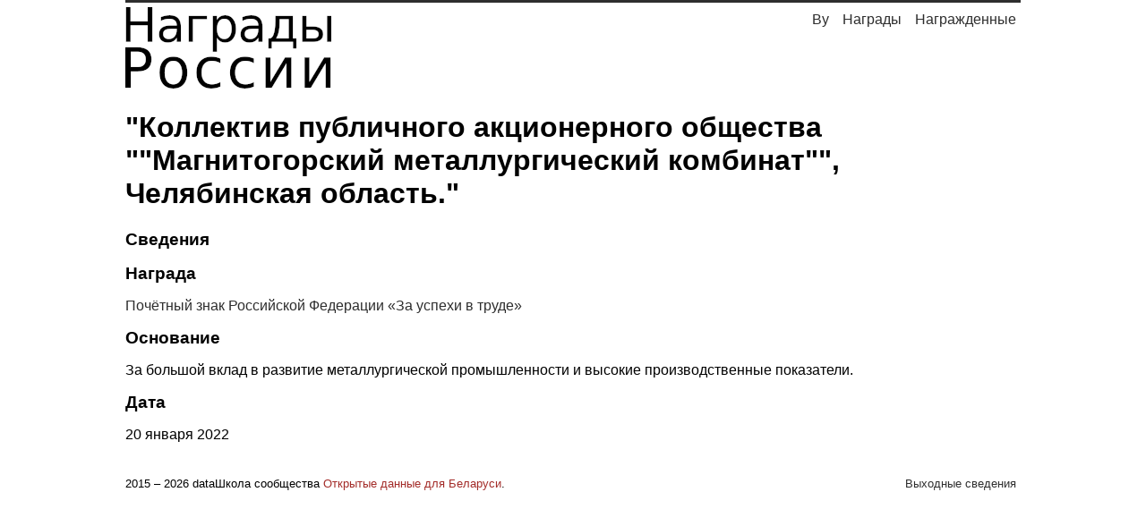

--- FILE ---
content_type: text/html; charset=utf-8
request_url: https://ru.nagrady.by/persona/86672/
body_size: 1798
content:

<!doctype html>
<html lang="ru">
<head>
<!-- Google tag (gtag.js) -->
<script async src="https://www.googletagmanager.com/gtag/js?id=G-EHQ2ED00Q5"></script>
<script>
  window.dataLayer = window.dataLayer || [];
  function gtag(){dataLayer.push(arguments);}
  gtag('js', new Date());

  gtag('config', 'G-EHQ2ED00Q5');
</script>
	<meta charset="utf-8">
	<link rel="shortcut icon" href="/static/nagrady/favicon.ico" />
	<meta name="viewport" content="width=device-width,initial-scale=1">
	
<meta name="description" content="Картотека выдающихся людей: &quot;Коллектив публичного акционерного общества &quot;&quot;Магнитогорский металлургический комбинат&quot;&quot;, Челябинская область.&quot; &ndash; Почётный знак Российской Федерации «За успехи в труде», 20 января 2022">

	
	<link rel="canonical" href="https://ru.nagrady.by/persona/86672/" />

	
	<link href="/static/nagrady/css/index.css" rel="stylesheet" type="text/css">
	
	
<title>&quot;Коллектив публичного акционерного общества &quot;&quot;Магнитогорский металлургический комбинат&quot;&quot;, Челябинская область.&quot; &ndash; Награды России, 20 января 2022</title>

	
	<!-- Yandex.Metrika counter -->
	<script type="text/javascript" >
	(function(m,e,t,r,i,k,a){m[i]=m[i]||function(){(m[i].a=m[i].a||[]).push(arguments)};
	m[i].l=1*new Date();
	for (var j = 0; j < document.scripts.length; j++) {if (document.scripts[j].src === r) { return; }}
	k=e.createElement(t),a=e.getElementsByTagName(t)[0],k.async=1,k.src=r,a.parentNode.insertBefore(k,a)})
	(window, document, "script", "https://mc.yandex.ru/metrika/tag.js", "ym");

	ym(103537524, "init", {
	clickmap:true,
	trackLinks:true,
	accurateTrackBounce:true
	});
	</script>
	<noscript><div><img src="https://mc.yandex.ru/watch/26845122" style="position:absolute; left:-9999px;" alt="" /></div></noscript>
	<!-- /Yandex.Metrika counter -->
	


</head>
<body>
	<div class="zanaves"></div>
	<header>
		
<div id="logo">
	<a class="header" href="/">
		<img src="/static/nagrady/img/logo.jpg">
	</a>
</div>
<div class="mobile_nav_button">
	<span></span>
	<span></span>
	<span></span>
</div>
<nav>
	<ul>
		<li>
			<a href="/data/">Награжденные</a>
		</li>
		<li>
			<a href="/nagrady/">Награды</a>
		</li>
		<li>
			<a href="https://nagrady.by" title="Узнагароды Беларусі">By</a>
		</li>
	</ul>
</nav>
<nav class="mobile_nav">
	<ul>
		<li>
			<a href="/data/">Поиск награжденных</a>
		</li>
		<li>
			<a href="/nagrady/">Награды</a>
		</li>
		<li><a href="/info/">Выходные сведения</a>
		</li>
		<li>
			<a href="https://nagrady.by" title="Узнагароды Беларусі">Узнагароды
			Беларусі</a>
		</li>
	</ul>
</nav>

	</header>
	<main>
		
	<h1>&quot;Коллектив публичного акционерного общества &quot;&quot;Магнитогорский металлургический комбинат&quot;&quot;, Челябинская область.&quot;</h1>
		<div>
			<div class="personal_info">
				<h2>Сведения</h2>
			<p></p>
			</div>
			<div class="personal_info">
			<h2>Награда</h2>
			<p><a href="/nagrada/30370/">Почётный знак Российской Федерации «За успехи в труде»</a></p>
			</div>
			<div class="personal_info">
			
			<h2>Основание</h2>
			<p>За большой вклад в развитие металлургической промышленности и высокие производственные показатели.</p>
			</div>
			
			<div class="personal_info">
			<h2>Дата</h2>
			<p>20 января 2022</p>
			</div>
		</div>

	</main>
	<footer>
		<div class="text">
	<p>2015 – 2026 dataШкола сообщества <a href="http://opendata.by">Открытые
	данные для Беларуси</a>.</p>
</div>
<div class="impressum">
		<p><a href="/info">Выходные сведения</a></p>
</div>

	</footer>
	<div>
		
		
	</div>
</body>
</html>



--- FILE ---
content_type: text/css; charset="utf-8"
request_url: https://ru.nagrady.by/static/nagrady/css/index.css
body_size: 6094
content:
.xAxis .tick:nth-child(2n) text {
    visibility: hidden;
}

#nagrady_table thead {
	display: none;
}

nav[aria-label] {
	display: flex;
}

* {
	box-sizing: border-box;
}

/* Мобильное меню */
.zanaves {
	display: none;
}

nav {
	display: none;
}

.mobile_nav_button span {
	border: 1px solid black;
	width: 1.5em;
	display: block;
	margin-top: .6em;
	text-align: right;
}


#logo, .mobile_nav_button {
	display: inline-block;
}

.impressum {
	display: none;
}

.mobile_nav_button {
	float: right;
	margin-right: .6em;
}

.zanaves {
    display: none;
    background: rgba(0, 0, 0, 0.5);
    z-index: 1001;
    position: fixed;
    width: 100vw;
    height: 100vh;
}

.mobile_nav {
    top: 0;
    left: 0;
    position: fixed;
    z-index: 1002;
    width: 70vw;
    height: 100vh;
    display: none;
    background-color: white;
}
.mobile_nav ul li {
    display: block;
    margin-top: 2em;
    text-align: center;
}

.mobile_nav ul {
    margin: 0 auto;
}
.open {
    display: block !important;
}

.nagrada ~ div {
	display: none;
}
.nagrada a {
	text-align: center;
}

.nagrada a img {
	display: block;
	margin: 0 auto;
	max-height: 250px;
}

.bar_chart {
	fill: #43a738;
}

main {
  margin-top: 1em;
}
main a {
 text-decoration: none;
     color: #2E2E2E;

}
tr td {
  padding: .2em;
}
main a:hover {
  color: #CE4A2E;
}
table {
   color: #2E2E2E;
}

nav a, .impressum a, .gh_link {
    color: #2E2E2E;
}
  .text a {
        color: #A32C29;;
  }
nav a {
    font-size: 16px;
}
nav a:hover, .impressum a:hover {
    background-color: #43A738;
    color: white;
}

#logo img {
  width: 100%;
  max-width: 150px;
}

/* Repeating */
.full {
  display: none;
}
  .mobile {
    display: block;
  }

body {
  width: 95%;
  margin: 0 auto;
  max-width: 1000px;
  	border-top: 3px solid #2E2E2E;
	font-family: sans-serif;
}

body {


	max-width: 1000px;

}

nav ul li {
    list-style: none;
    display: inline;
    padding: 3px;
  }
nav ul {
  padding: 0;
  margin: 0;
}
h2 {
  font-size: 1.2em;
}
table td:nth-child(2) {
  display: none;
}

footer {
  margin-top: 2em;
  font-size: .8em;
}
#tooltip {
	display: none;
}

@media (min-width: 700px) {
.impressum {
	display: block;
}
	.mobile_nav_button, .mobile_nav {
		display: none;
	}
	#logo img {
		  max-width: 350px;
	}
body {
	width: 80%;
	margin: 0 auto;
	max-width: 1000px;
	border-top: 3px solid #2E2E2E;
	font-family: sans-serif;
}

/* Заголовок страницы */
header {
	margin-top: .3em;
}
header nav {
	float: right;
}
.main_header {
	max-width:   350px;
	width: 100%;
	height: auto;
}

/* Навигация*/
  header #logo, header nav {
    display: inline-block;
  }
  header nav {
    width: calc(100% - 360px);
    text-align: right;
    vertical-align: top;
  }
ul {
	margin: 0;
	padding: 0;
}
ul li {
	list-style: none;
}

/* Галерея наград на главной */
	.nagrada ~ div {
	display: inline-block;
}
	
.gallery {
	margin-top: 2em;
	display: flex;
}
.nagrada {
	width: 33%;
  display: inline-block;
}
.nagrada:first-child {
		float: left;
}
.nagrada:last-child {
		float: right;
}
.nagrada:nth-child(2) {
  margin-left: auto;
	margin-right: auto;
	display: block;
}
.nagrada a {
	text-align: center;
}
.nagrada img {
	display: block;
	margin-left: auto;
	margin-right: auto;
	height: auto;
	max-height: 300px;
}
/* Оформление ссылок и таблиц */
.gallery a, table a, .gh_link {
	color: /* #a32c29; */ black;
	text-decoration: none;
}
.gallery a:hover, table a:hover, .gh_link:hover {
    color: /* #CE4A2E; */ #CE4A2E;
    }
table td {
    padding: .3em;
    }
table td:nth-child(2) {
  display: table-cell;
}
nav a {
    float: right;
    margin-top: 0;
    margin-left: 5px;
    padding: 5px;
    display: inline;
    font-size: 16px;
}
nav a:hover, .impressum a:hover {
    background-color: #43A738;
    color: white;
}
nav a, .impressum a, .gh_link {
    text-decoration: none;
    color: #2E2E2E;
}
.impressum a {
    padding: 5px;
    }
nav {
    margin-top: 0;
}

/* Страница награды */
.nagrada_image {
	float:left;
	max-height: 300px;
	margin-right: .5em;
}
.description {
	overflow: hidden;
	margin-bottom: 2em;
}

/* Страница награжденного  */

.personal_data td:first-child {
	padding-left: 0;
}

.personal_data td:nth-child(2),
.personal_data td:nth-child(3) {
	padding: .5em;
	text-align: center;
}
.personal_data td:last-child {
	text-align: right;
	padding-right: 0;
}
.personal_data th:first-child {
	text-align: left;
	padding-left: 0;
}
.personal_data th:last-child {
	text-align: right;
}
/* Статистика */
.stats {
}
.bar_chart {
	fill: #43a738;
}
.ru_bar_chart {
	fill: black;
}
.xAxis .tick {
	font-size: 0.8em;
}

/* Поисковая строка и поисковая выдача */
input {
	min-width: 99%;
	padding: .8em 0 .8em .3em;
	font-size: 1em;
	border: 1px solid black;	
}
#data_found ul {
	padding-left: .5em;
	padding-right: .5em;
}
#data_found li {
	list-style: none;
	padding: .3em 0;
}
#data_found .date {
	float: right;
}
#data_found a {
	text-decoration: none;
	color: #A32C29;
}
.hidden {
    display: none;
}
/* Таблица награжденных  */
.last_honoured {
	margin-bottom: 1em;
}
table {
	width: 100%;
}
table td {
	padding-left: 0;
}
table td:nth-child(even) {
	text-align: right;
}
/* Пагинатор */
.page_button {
	padding: 0.4em .7em;
	margin: .3em;
	color: black;
	border: 1px solid black;
	cursor: pointer;
}
.page_button:first-child {
	margin-left: 0;
}
.active {
	color: white;
	background-color: white;
	text-decoration: none;
	background-color: #b81007;
	cursor: auto;
}

/* Подвал  */
footer {
	margin-top: 2em;
}
footer .cc_logo, footer .text, footer .impressum {
	float: left;
}
footer .cc_logo {
	  padding-right: .5em;
}
footer .impressum {
	float: right;
}
.text a, table.personal_data a  {
	color: #A32C29;
	text-decoration: none;
}

#tooltip {
  position: absolute;
  width: auto;
  height: auto;
  padding: 1px 2px;
  background-color: white;
  pointer-events: none;
  font-size: .6em;
  border: 1px solid black;
}
}
